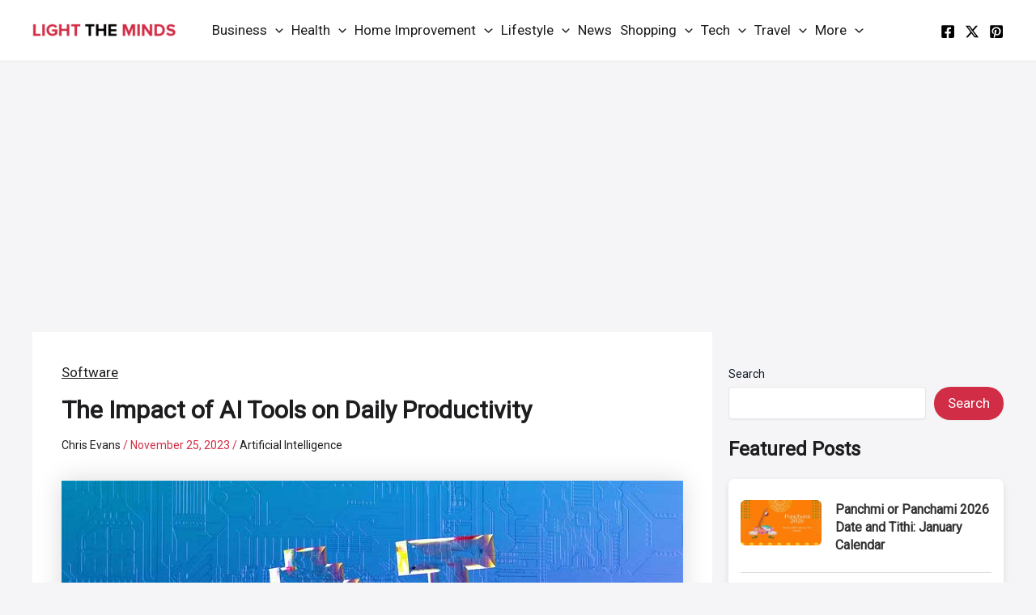

--- FILE ---
content_type: text/html; charset=utf-8
request_url: https://www.google.com/recaptcha/api2/aframe
body_size: 268
content:
<!DOCTYPE HTML><html><head><meta http-equiv="content-type" content="text/html; charset=UTF-8"></head><body><script nonce="ujllPEJQQomtMbJFLN5ifQ">/** Anti-fraud and anti-abuse applications only. See google.com/recaptcha */ try{var clients={'sodar':'https://pagead2.googlesyndication.com/pagead/sodar?'};window.addEventListener("message",function(a){try{if(a.source===window.parent){var b=JSON.parse(a.data);var c=clients[b['id']];if(c){var d=document.createElement('img');d.src=c+b['params']+'&rc='+(localStorage.getItem("rc::a")?sessionStorage.getItem("rc::b"):"");window.document.body.appendChild(d);sessionStorage.setItem("rc::e",parseInt(sessionStorage.getItem("rc::e")||0)+1);localStorage.setItem("rc::h",'1768520154272');}}}catch(b){}});window.parent.postMessage("_grecaptcha_ready", "*");}catch(b){}</script></body></html>